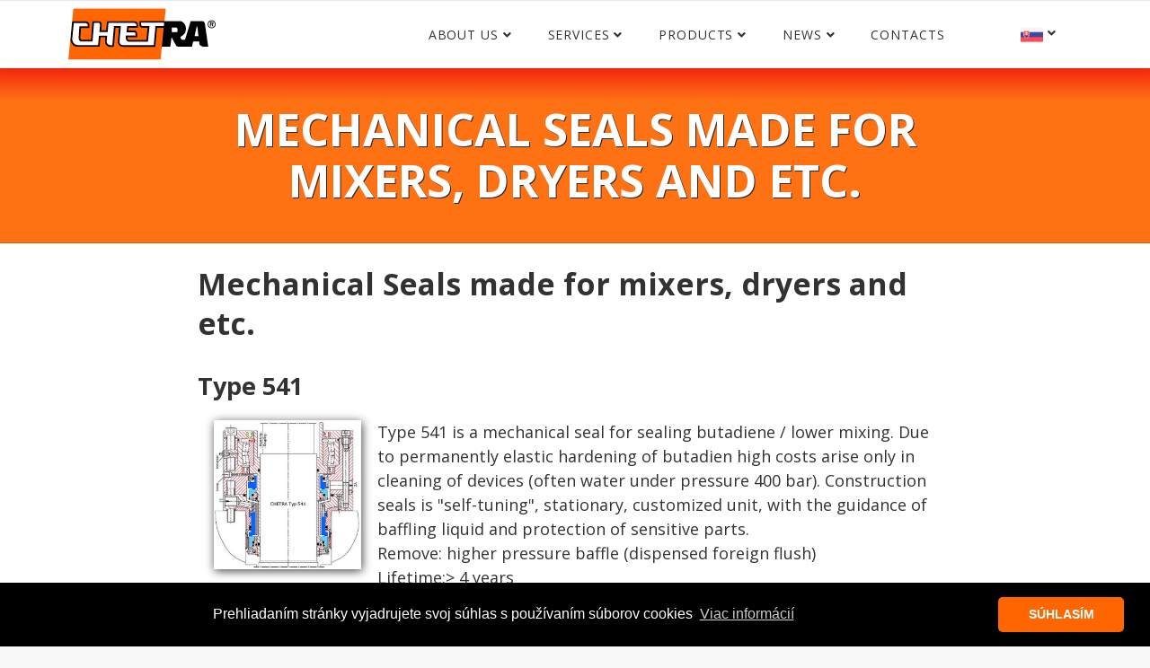

--- FILE ---
content_type: text/html
request_url: https://chetra.sk/en_mechanicke_upchavky_na_mieru_pre_miesadla.php
body_size: 16725
content:
<!doctype html>
<html>
	<head>
		<META NAME="Description" CONTENT="CHETRA SK - we offer Mechanical seals CHETRA tailored for mixers, dryers and etc.">
		<META NAME="Keywords" CONTENT="CHETRA, CHETRA SK s.r.o, mechanical seal, mechanical seals, packing, packings, products, tailored for mixers, dryers and etc.">
    	<META NAME="Robots" CONTENT="INDEX,FOLLOW">
	  	<META NAME="Language" CONTENT="English">
		<meta charset="utf-8">
		<meta name="viewport" content="width=device-width, initial-scale=1">
		
		<link rel="stylesheet" href="css/normalize.css">
<link rel="stylesheet" href="css/fontawesome-all.css">
<link rel="stylesheet" href="css/animate.css">
<link rel="stylesheet" href="lightbox/css/lightbox.css">
<link rel="stylesheet" href="css/style.css">
<link rel="stylesheet" type="text/css" href="https://cdn.jsdelivr.net/npm/cookieconsent@3/build/cookieconsent.min.css" />
    	<title>
    		CHETRA SK | Mechanical seals CHETRA tailored for mixers, dryers and etc.
    	</title>
    </head>
	<body>
		
		
<script src="https://cdn.jsdelivr.net/npm/cookieconsent@3/build/cookieconsent.min.js" data-cfasync="false"></script>
<script>
window.cookieconsent.initialise({
  "palette": {
    "popup": {
      "background": "#000000",
      "text": "#ffffff"
    },
    "button": {
      "background": "#ff6601",
      "text": "#ffffff"
    }
  },
  "theme": "classic",
  "content": {
    "message": "Prehliadaním stránky vyjadrujete svoj súhlas s používaním súborov cookies",
    "dismiss": "SÚHLASÍM",
    "link": "Viac informácií",
    "href": "pouzivanie_cookies.php"
  }
});
</script>
<script>
  (function(i,s,o,g,r,a,m){i['GoogleAnalyticsObject']=r;i[r]=i[r]||function(){
  (i[r].q=i[r].q||[]).push(arguments)},i[r].l=1*new Date();a=s.createElement(o),
  m=s.getElementsByTagName(o)[0];a.async=1;a.src=g;m.parentNode.insertBefore(a,m)
  })(window,document,'script','//www.google-analytics.com/analytics.js','ga');

  ga('create', 'UA-74217653-1', 'auto');
  ga('send', 'pageview');

</script>



<!-- Automaticke vypisovanie HREF pre SVK a EN verziu stránky -->



<header class="tophead">
	<div class="menu">
		<div class="container">
			<div class="logo">
				<a href="en_index.php"><h1>CHETRA SK</h1></a>
			</div>

			<div class="menu-normal">
				<nav>
					<ul>
						<li class="arrow-down"><a href="en_o_nas.php">About us</a>
						<ul>
							<li><a href="en_profil.php">Profile</a></li>
							<li><a href="en_historia.php">History</a></li>
							<li><a href="en_certifikaty.php">Certificates</a></li>
			                <li><a href="en_poistenie.php">Insurance</a></li>
					  </ul>

					</li>
					<li class="arrow-down"><a href="en_sluzby.php">Services</a>
						<ul>
							<li><a href="en_vyroba.php">Producing of metal products</a></li>
							<li><a href="en_servis_upchavok.php">Service of mechanical seals</a></li>
							<li><a href="en_oprava_cerpadiel.php">Pump repairs</a></li>
							<li><a href="en_ustavovanie_suosovosti.php">Focusing misalignment</a></li>
					        <li><a href="en_zvaracske_prace.php">Welding and locksmith works</a></li>
					        <li><a href="en_hydraulika.php">Hydraulic units</a></li>
					        <li><a href="en_diagnostika_filtracia_olejov.php">Analysis and filtration of oils</a></li>
			                <li class="arrow-right"><a href="en_ziarove-nastreky.php">Hot thermal coatings </a>
			                	<ul>
				                    <li><a href="en_nanoHVOF.php">HVOF</a></li>
				                    <li><a href="en_plazmove-nastreky.php">Plasma coatings</a></li>
				                </ul>
			                    </li>
			                <li><a href="en_vodny-luc.php">Water jet cutting</a>
			                <li><a href="en_obrabanie-kovov.php">Metalworking</a>
						</ul>
					</li>
					<li class="arrow-down"><a href="en_produkty.php">Products</a>
								<ul>
							        <li class="arrow-right"><a href="en_mechanicke_upchavky.php">Mechanical seals</a>
							        	<ul>
											<li><a href="en_mechanicke_upchavky_din_en_12756.php">DIN EN 12756</a></li>
											<li><a href="en_mechanicke_upchavky_( DIN, ISO, ANSI ).php">DIN, ISO, ANSI</a></li>
											<li><a href="en_mechanicke_upchavky_STANDARD-CARTRIDGE.php">STANDARD-CARTRIDGE</a></li>
											<li><a href="en_mechanicke_upchavky_API_610682.php">API 610/682</a></li>
											<li><a href="en_mechanicke_upchavky_DIN_28136_28138.php">DIN 28136/28138</a></li>
											<li><a href="en_mechanicke_upchavky_chemicke.php">For chemical pumps</a></li>
											<li><a href="en_mechanicke_upchavky_na_mieru_pre_cerpadla.php">For pumps to rate</a></li>
											<li><a href="en_mechanicke_upchavky_na_mieru_pre_miesadla.php">For mixers, dyers</a></li>
											<li><a href="en_mechanicke_upchavky_delene.php">Split MU</a></li>
										</ul>
							        </li>
									<li><a href="en_pletene_tesnenie.php">Knitted gland packing</a></li>
									<li><a href="en_grafitove_vyrobky.php">Graphite Products</a></li>
							        <li class="arrow-right"><a href="en_ptfe_vyrobky.php">PTFE Products</a>
							        	<ul>
											<li><a href="en_chetratex.php">CHETRATEX</a></li>
											<li><a href="en_chetralon.php">CHETRALON</a></li>
											<li><a href="en_hi_density.php">Hi-Density</a></li>
											
											<li><a href="en_chetra_mpg.php">CHETRA MPG</a></li>
											<li><a href="en_chetraloc_110.php">CHETRALOC 110</a></li>
											<li><a href="en_chetraloc_114.php">CHETRALOC 114</a></li>
										</ul>
							        </li>
							        <li><a href="en_prostriedky_pre_udrzbu.php">Maintenance facility</a></li>
								</ul>
					</li>
					<li class="arrow-down"><a href="en_aktuality.php">News</a>
						<ul>
			                <li class="arrow-right"><a href="#">EU Projects</a>
			 			         <ul>
			            			<li><a href="#">2014 - 2020</a>
			                	 		
			                		</li>
			            			<li><a href="#">2007 - 2013</a>
						                
						            </li>
			          			</ul>
							</li>
							<li><a href="en_verejne_obstaravanie.php">Public procurement</a></li>
							<li><a href="en_vyzva_na_predkladanie_ponuk.php">Call for tenders</a></li>
						</ul>

					</li>
					<li><a href="en_kontakt.php">Contacts</a></li>
					
					<li class="arrow-down svk"><a href="mechanicke_upchavky_na_mieru_pre_miesadla.php"><img src="img/svk_flag.png" alt=""></a>
						<ul class="lang">
							<li class="en"><a href="en_mechanicke_upchavky_na_mieru_pre_miesadla.php"><img src="img/uk-flag.png" alt=""></a></li>
						</ul>
				    </li>
					
					</ul>
				</nav>
			</div>





			<div class="menu-small">
				
				<a href="">MENU</a>
			</div>
		</div>
	</div>

<div class="nav-small">

	<ul>
		<li class="arrow-down-menu-small"><a href="#">Language</a>
		    <ul>
		    	<li><a href="mechanicke_upchavky_na_mieru_pre_miesadla.php">Slovak</a></li>
				<li><a href="en_mechanicke_upchavky_na_mieru_pre_miesadla.php">English</a></li>
			</ul>
		</li>
		<li class="arrow-down-menu-small"><a href="#">About us</a>
		    <ul>
		    	<li><a href="en_o_nas.php">About us</a>
				<li><a href="en_profil.php">Profile</a></li>
				<li><a href="en_historia.php">History</a></li>
				<li><a href="en_certifikaty.php">Certificates</a></li>
	            <li><a href="en_poistenie.php">Insurance</a></li>
			</ul>
		</li>
		<li class="arrow-down-menu-small"><a href="#">Services</a>
			<ul>
				<li><a href="en_sluzby.php">Services</a>
				<li><a href="en_vyroba.php">Producing of metal products</a></li>	
				<li><a href="en_servis_upchavok.php">Service of mechanical seals</a></li>
				<li><a href="en_oprava_cerpadiel.php">Pump repairs</a></li>
				<li><a href="en_ustavovanie_suosovosti.php">Focusing misalignment</a></li>
		        <li><a href="en_zvaracske_prace.php">Welding and locksmith works</a></li>
		        <li><a href="en_hydraulika.php">Hydraulic units</a></li>
		        <li><a href="en_diagnostika_filtracia_olejov.php">Analysis and filtration of oils</a></li>
                <li class="arrow-down-menu-small"><a href="en_ziarove-nastreky.php">Hot thermal coatings </a>
                	<ul>
	                    <li><a href="en_nanoHVOF.php">HVOF</a></li>
	                    <li><a href="en_plazmove-nastreky.php">Plasma coatings</a></li>
	                </ul>
                </li>
                <li><a href="en_vodny-luc.php">Water jet cutting</a>
                <li><a href="en_obrabanie-kovov.php">Metalworking</a>
			</ul>
		</li>
		<li class="arrow-down-menu-small"><a href="#">Products</a>
			<ul>
				<li><a href="en_produkty.php">Products</a>
				<li class="arrow-down-menu-small"><a href="en_mechanicke_upchavky.php">Mechanical seals</a>
				   	<ul>
						<li><a href="en_mechanicke_upchavky_din_en_12756.php">DIN EN 12756</a></li>
						<li><a href="en_mechanicke_upchavky_( DIN, ISO, ANSI ).php">DIN, ISO, ANSI</a></li>
						<li><a href="en_mechanicke_upchavky_STANDARD-CARTRIDGE.php">STANDARD-CARTRIDGE</a></li>
						<li><a href="en_mechanicke_upchavky_API_610682.php">API 610/682</a></li>
						<li><a href="en_mechanicke_upchavky_DIN_28136_28138.php">DIN 28136/28138</a></li>
						<li><a href="en_mechanicke_upchavky_chemicke.php">For chemical pumps</a></li>
						<li><a href="en_mechanicke_upchavky_na_mieru_pre_cerpadla.php">For pumps to rate</a></li>
						<li><a href="en_mechanicke_upchavky_na_mieru_pre_miesadla.php">For mixers, dyers</a></li>
						<li><a href="en_mechanicke_upchavky_delene.php">Split MU</a></li>
					</ul>
				 </li>
				<li><a href="en_pletene_tesnenie.php">Knitted gland packing</a></li>
				<li><a href="en_grafitove_vyrobky.php">Graphite Products</a></li>
				<li class="arrow-down-menu-small"><a href="en_ptfe_vyrobky.php">PTFE Products</a>
				   	<ul>
						<li><a href="en_chetratex.php">CHETRATEX</a></li>
						<li><a href="en_chetralon.php">CHETRALON</a></li>
						<li><a href="en_hi_density.php">Hi-Density</a></li>
						
						<li><a href="en_chetra_mpg.php">CHETRA MPG</a></li>
						<li><a href="en_chetraloc_110.php">CHETRALOC 110</a></li>
						<li><a href="en_chetraloc_114.php">CHETRALOC 114</a></li>
					</ul>
				</li>
				<li><a href="en_prostriedky_pre_udrzbu.php">Maintenance facility</a></li>
			</ul>
		</li>
		<li class="arrow-down-menu-small"><a href="">News</a>
			<ul>
			   	<li><a href="en_aktuality.php">News</a>
                <li class="arrow-down-menu-small"><a href="#">EU Projects</a>
                	<ul>
			        	<li><a href="#">2014 - 2020</a></li>
			            <li><a href="#">2007 - 2013</a></li>
			        </ul>
				</li>
				<li><a href="en_verejne_obstaravanie.php">Public procurement</a></li>
				<li><a href="en_vyzva_na_predkladanie_ponuk.php">Call for tenders</a></li>
			</ul>
		</li>
		<li><a href="en_kontakt.php">Contacts</a></li>
	</ul>
</div>
</header>


		
		<main class="mechanicke_upchavky_din_en_12756">
      		<article class="article-main-1">
          		<header>
            		<div class="container">
    			    	<h1>Mechanical Seals made for mixers, dryers and etc.</h1>
             		</div>
             	</header>
				<main>
					<div class="container">
						<h2>Mechanical Seals made for mixers, dryers and etc.</h2>
						
						<div class="mu_box">
							<h3>Type 541</h3>
							<div class="mu_box_1">
								<div class="article_box3">
									<div class="gallery center">  		           
							            <a href="lightbox/images/mech_upch/typ541.jpg" rel="lightbox[STANDARD-CARTRIDGE pre čerpadla]" title="">
							            <img src="lightbox/images/mech_upch/typ541.jpg"  alt="STANDARD-CARTRIDGE pre čerpadla" /></a>
									</div>

								</div>

								<div class="article_box4">
									<p>	Type 541 is a mechanical seal for sealing butadiene / lower mixing. Due to permanently elastic hardening of butadien high costs arise only in cleaning of devices (often water under pressure 400 bar). Construction seals is "self-tuning", stationary, customized unit, with the guidance of baffling liquid and protection of sensitive parts. 
									<br>
									Remove: higher pressure baffle (dispensed foreign flush) 
									<br>
									Lifetime:> 4 years</p>
								</div>
							</div>
							
							
							<div class="mu_box_2">
								<div class="article_box1">
									<h4>Features:</h4>
									<ul>          
										<li>double</li>
										<li>pre-assembled Cartridge</li>
										<li>double pressured lightweight</li>
										<li>both directions of rotation</li>
										<li>more springs (protected)more springs (protected)</li>
										<li>sbabille construction</li>
										<li>incl. Integrated bearing</li>
									</ul>          


								</div>

								<div class="article_box2">
									<h4>Limit data:</h4>
									<table>
										<tr>
											<td>Dw:</td>
											<td>40 - 200 mm</td>
										</tr>
										
										<tr>
											<td>P<sub>max:</sub></td>
											<td>20 bar</td>
										</tr>
										<tr>
											<td>t:</td>
											<td>+220°C</td>
										</tr>
										<tr>
											<td>v<sub>max:</sub></td>
											<td>10 m/s</td>
										</tr>
									</table >
								</div>
							</div>

							<hr>
						</div>

						<div class="mu_box">
							<h3>Type 577G</h3>
							<div class="mu_box_1">
								<div class="article_box3">
									<div class="gallery center">  		           
							            <a href="lightbox/images/mech_upch/typ577_f.jpg" rel="lightbox[STANDARD-CARTRIDGE pre čerpadla]" title="">
							            <img src="lightbox/images/mech_upch/typ577_f.jpg"  alt="STANDARD-CARTRIDGE pre čerpadla" /></a>
									</div>

								</div>

								<div class="article_box4">
									<p>	Type 577G is a mechanical seal for pharmaceutical / dryer - vacuum suction filter. Sealing medium is usually a drug that remove excess iron from the body. To seal are placed following requirements: CIP option, sterile design, material and "no iron" = Hastelloy C, mounted bellows balancing axial movement. Mechanical seal is a complete unit - double mechanical seal with integrated bearing, cartridge casing, flange, lifting bellows and also adapted to the unit.</p>
									
								</div>
							</div>
							
							
							<div class="mu_box_2">
								<div class="article_box1">
									<h4>Features:</h4>
									<ul>          
										<li>double</li>
										<li>pre-assembled Cartridge</li>
										<li>gas lubrication</li>
										<li>both directions of rotation</li>
										<li>more springs (protected)</li>
										<li>sbabille construction</li>
										<li>incl. Integrated bearing</li>
									</ul>          


								</div>

								<div class="article_box2">
									<h4>Limit data:</h4>
									<table>
										<tr>
											<td>Dw:</td>
											<td>80 mm and others</td>
										</tr>
										
										<tr>
											<td>P<sub>max:</sub></td>
											<td>vacuum - 3 bary</td>
										</tr>
										<tr>
											<td>t:</td>
											<td>+280</td>
										</tr>
										<tr>
											<td>n:</td>
											<td>20 - 30 min <sup>-1</sup></td>
										</tr>
									</table >
								</div>
							</div>

							<hr>
						</div>


						<div class="mu_box">
							
							<div class="mu_box_2">
								<p>For more demanding requirements of sealing media such as aniline, latex, PVC, special bead mill, evaporator, Freeing, B?tten-mixer, homogenizer and others - we have prepared ready-tested solutions "CHETRA" mechanical seals. </p>
							</div>

							<hr>
						</div>

						
					</div>
					
				</main>
			</article>  
		</main>


		<footer class="footer">
	<div class="container">
		<ul class="menu-foot">
			<li><a href="en_index.php">Home</a></li>
			<li><a href="en_o_nas.php">About us</a></li>
			<li><a href="en_sluzby.php">Services</a></li>
			<li><a href="en_produkty.php">Products</a></li>
			<li><a href="en_aktuality.php">News</a></li>
			<li><a href="en_kontakt.php">Contacts</a></li>
		</ul>
		<p>Copyright © 2020. CHETRA SK s.r.o. All rights reserved</p>
	</div>
</footer>
		<script src="js/jquery-3.3.1.min.js"></script>
<script src="js/slider.js"></script>
<script src="lightbox/js/lightbox.js"></script>
<script src="js/script.js"></script>	</body>
</html>

--- FILE ---
content_type: text/css
request_url: https://chetra.sk/css/style.css
body_size: 6601
content:
@import url("https://fonts.googleapis.com/css?family=Open+Sans:400,700|Roboto:400,700");.skuskaaaa{padding:0 15px}@media (min-width: 480px){.skuskaaaa{padding:0 20px}}@media (min-width: 800px){.skuskaaaa{margin-left:auto;margin-right:auto;max-width:1100px}}@media (max-width: 1400px){.skuskaaaa{margin-bottom:20px;margin-top:20px}}html{-webkit-box-sizing:border-box;-moz-box-sizing:border-box;box-sizing:border-box}*,*:before,*:after{box-sizing:inherit}::-moz-selection{background-color:#fcbd24;color:#fff}::-o-selection{background-color:#fcbd24;color:#fff}::selection{background-color:#fcbd24;color:#fff}img{max-width:100%}body{background:#f8f8f8;text-align:center;margin:0;font-size:100%;font-family:"Open Sans",sans-serif;font-weight:normal;font--webkit-font-smoothing:antialiased}a{color:#323232;text-decoration:none;transition:.2s all ease-in-out}.container{max-width:73.125em;margin:0 auto;padding:0 1.25em}.menu .container:before,.menu .container:after{content:" ";display:table}.menu .container:after{clear:both}.news-mu .container:before,.news-strediska .container:before,.news-mu .container:after,.news-strediska .container:after{content:" ";display:table}.news-mu .container:after,.news-strediska .container:after{clear:both}.center{text-align:center}.left{text-align:left}h1,h2,h3,p{color:#323232}h1{font-size:4.6875em;text-transform:uppercase;margin:0}h2{font-size:1.5em;line-height:1.33333em;font-weight:normal}h3{font-size:1.5em}.small{font-size:.75em;line-height:1.5em;margin:0}.content{padding-top:5em;padding-bottom:5em}.btn-hvof,.btn-news-mu,.btn-luc,.btn-news-strediska,.btn-armatury,.btn-download{font-size:1.0625em;font-family:"Open Sans",sans-serif;font-weight:bold;color:#fff;border:none;cursor:pointer;text-transform:uppercase;display:inline-block;margin:1.875em 0 0 0;padding:1.25em 1.5em;border-radius:.375em}.btn-hvof{background-color:#ff5a1d;text-shadow:1px 1px 0 #000}.btn-hvof:hover,.btn-hvof:focus{background-color:#ff5a1d;background-color:rgba(255,90,29,0.85)}.btn-news-mu{background-color:#ff6601;text-shadow:1px 1px 0 #000}.btn-news-mu:hover,.btn-news-mu:focus{background-color:#ff6601;background-color:rgba(255,102,1,0.85)}.btn-luc{background-color:#d9170c;text-shadow:1px 1px 0 #000}.btn-luc:hover,.btn-luc:focus{background-color:#d9170c;background-color:rgba(217,23,12,0.85)}.btn-news-strediska{background-color:#ff6601;text-shadow:1px 1px 0 #000}.btn-news-strediska:hover,.btn-news-strediska:focus{background-color:#ff6601;background-color:rgba(255,102,1,0.85)}.btn-armatury{background-color:#0f52ba;text-shadow:1px 1px 0 #000}.btn-armatury:hover,.btn-armatury:focus{background-color:#0F52BA;background-color:rgba(15,82,186,0.85)}.btn-download{background-color:#ff7012;text-shadow:1px 1px 0 #000}.btn-download:hover,.btn-download:focus{background-color:#ff7012;background-color:rgba(255,112,18,0.85)}.btn-small{font-size:.75em;padding:.83333em 2.08333em}.btn-medium{font-size:.875em;padding:.85714em 1.92857em}.btn-large{font-size:1em;padding:.9375em 1.875em}.btn-extra-large{font-size:1.25em;padding:1em 1.75em}.tophead{position:fixed;top:0;left:0;width:100%;box-shadow:0 .1875em .625em -.125em rgba(50,50,50,0.1);border-bottom:.0625em solid rgba(50,50,50,0.1);z-index:999}.menu{background:#fff;margin:0}.menu:before,.menu:after{content:" ";display:table}.menu:after{clear:both}.logo{background:url("../img/chetra_logo.png") 0 0 no-repeat;width:176px;height:72px;text-indent:-99999px;float:left;margin-top:0px}nav{width:48.25em;margin:0;margin-left:.71429em;background:#fff;float:right}nav *,nav *:before,nav *:after{padding:0;margin:0}nav ul{list-style:none;position:relative;margin-right:0px;display:inline-block;margin-bottom:-7px}nav ul li{margin-bottom:-.1875em;float:left;-webkit-transition:all .2s ease-in-out;-moz-transition:all .2s ease-in-out;transition:all .2s ease-in-out}nav ul li:hover{color:#ff6601}nav ul li:hover>ul{display:block}nav ul li:last-child{margin-left:2.5em}nav ul li a{display:block;padding:2.14286em 1.42857em;color:#323232;font-size:.875em;letter-spacing:.0625em;text-decoration:none;text-transform:uppercase;white-space:nowrap;text-align:left}nav ul li a:hover{color:#ff6601}nav ul ul{display:none;background:#fff;position:absolute;top:100%;box-shadow:-.1875em .1875em .625em -.125em rgba(50,50,50,0.1);border:.0625em solid rgba(50,50,50,0.1)}nav ul ul li{float:none;position:relative}nav ul ul li:hover{background:rgba(50,50,50,0.1)}nav ul ul li:last-child{margin-left:0}nav ul ul li a{padding:1.07143em 2.14286em;border-bottom:.0625em solid rgba(50,50,50,0.05)}nav ul ul ul{position:absolute;left:100%;top:0}.selected a{color:#ff6601}.eu{padding:0}.eu a{padding:2em .35714em}.lang{background:none;border:0;box-shadow:none}.svk a{padding-top:1.78571em;padding-bottom:2.21429em;padding-right:.35714em;padding-left:1.78571em}.svk img{width:25px;height:auto;vertical-align:middle}.en{position:relative;top:-30px;right:-24px}.en a{padding:0 0}.en img{width:25px;height:auto;vertical-align:middle}.arrow-down{position:relative}.arrow-down>a::after{margin:0;padding:0;margin-left:.35714em;font-family:"Font Awesome 5 Free";font-weight:900;content:"\f107";font-size:100%}.arrow-right>a::after{margin:0;padding:0;font-family:"Font Awesome 5 Free";font-weight:900;content:"\f105";font-size:100%;position:absolute;right:.71429em}.menu-small{display:none;background:#fff;position:relative;float:right}.menu-small a{color:#323232;display:block;text-align:center;line-height:2.3;background:#fff;width:6.25em;padding:.4375em 1.25em;font-weight:bold;margin-right:-1.25em}.menu-small a::before{position:relative;top:.1125em;right:.1875em;margin:0;padding:0;font-family:"Font Awesome 5 Free";content:"\f0c9";font-size:130%}.menu-small a:hover,.menu-small a:focus{background:#d9d9d9}.nav-small{display:none;width:100%;background-color:#fff;text-align:left}.nav-small ul{padding:0;margin:0;list-style:none}.nav-small li{display:block;list-style:none;margin:0}.nav-small li a{display:block;color:#323232;background:#d9d9d9;padding:.7em;border-bottom:1px solid #fff}.nav-small li a:hover{color:#ff6601;background:100%}.nav-small ul ul li a{background:#e6e6e6;padding-left:2em}.nav-small ul ul ul li a{background:#f2f2f2;padding-left:3em}.arrow-down-menu-small{position:relative}.arrow-down-menu-small>a::after{margin:0;padding:0;position:absolute;right:.71429em;font-family:"Font Awesome 5 Free";font-weight:900;content:"\f107";font-size:100%}@media (max-width: 1024px){nav ul li:last-child{margin-left:2.5em}nav{width:42.5em;font-size:98%}nav ul li a{padding:2.14286em .85714em}}@media (max-width: 920px){nav{width:40.625em}nav ul li:last-child{margin-left:.3125em}}@media (max-width: 890px){nav{width:38.625em;font-size:90%}nav ul li:last-child{margin-left:.625em}nav ul li a{padding:2.28571em .57143em}}@media (max-width: 800px){.menu-normal{display:none}.menu-small{display:inline-block}.nav-small{display:block}.tophead{position:relative}.logo{background:url("../img/chetra_logo.png") 0 0 no-repeat;background-size:147px 60px;width:147px;height:60px;text-indent:-99999px;float:left;margin-top:0px}}.slider{background:#fff;margin-top:4.6875em;padding:3.125em 0}.cover,.fadecovers{-webkit-box-sizing:content-box;-moz-box-sizing:content-box;box-sizing:content-box;width:900px;height:360px}.fadecovers{position:relative;padding:10px;border-radius:6px;left:50%;margin-left:-450px}.cover{position:absolute;top:10px;left:10px}.arrow{background-position:center center;background-repeat:no-repeat;background-color:#e3e3e3;border-radius:50%;padding:3px;width:40px;height:40px;position:absolute;top:172px;z-index:2;text-indent:-9999em;opacity:.3}.arrow:hover,.next:hover,.prev:hover{opacity:1}.prev{background-image:url("../img/slider/prev.png");left:10px;opacity:.3}.next{background-image:url("../img/slider/next.png");right:10px;opacity:.3}@media (max-width: 1170px){.fadecovers{margin-left:-460px}}@media (max-width: 1024px){.slider{margin-top:4.1875em}}@media (max-width: 800px){.slider{display:none}}.footer{color:#e5e5e5;padding:1.875em 0 .625em 0;text-align:center}.footer:before,.footer:after{content:" ";display:table}.footer:after{clear:both}.footer p{font-size:.75em;color:#989898}.menu-foot{color:#e5e5e5;list-style:none;padding-left:0}.menu-foot li{display:inline-block}.menu-foot li::before{content:" | "}.menu-foot li:first-child::before{content:""}.menu-foot a{color:#e5e5e5;padding:1.25em .3125em}.menu-foot a:hover,.menu-foot a:focus{color:#b2b2b2}@media (max-width: 550px){.footer{font-size:90%}}@media (max-width: 480px){.footer{font-size:85%}}@media (max-width: 430px){.footer{font-size:75%}}@media (max-width: 380px){.footer{font-size:68%}}@media (max-width: 355px){.footer{font-size:60%}}.article-main-1{margin-top:4.6875em;background:#fff}.article-main-1 header{margin:0;background:#ff7012;padding:2.5em;text-align:center;border-top:.0625em solid #de5800;border-bottom:.0625em solid #de5800;background:#f16f5b;background:-moz-linear-gradient(top, #f16f5b 0%, #f6290e 0%, #ff7214 19%, #ff7214 100%);background:-webkit-gradient(left top, left bottom, color-stop(0%, #f16f5b), color-stop(0%, #f6290e), color-stop(19%, #ff7214), color-stop(100%, #ff7214));background:-webkit-linear-gradient(top, #f16f5b 0%, #f6290e 0%, #ff7214 19%, #ff7214 100%);background:-o-linear-gradient(top, #f16f5b 0%, #f6290e 0%, #ff7214 19%, #ff7214 100%);background:-ms-linear-gradient(top, #f16f5b 0%, #f6290e 0%, #ff7214 19%, #ff7214 100%)}.article-main-1 header .container{max-width:60em;margin:0 auto;padding:0 1.66667em}.article-main-1 header h1{color:#fff;display:inline-block;font-size:3.125em;text-shadow:1px 1px 0 #262626}.article-main-1 main{margin:0;padding-top:1.25em;padding-bottom:1.875em;padding-right:0;padding-left:0;font-size:1.125em;line-height:1.5;text-align:left}.article-main-1 main .container{max-width:50em;margin:0 auto;padding:0 1.66667em}.article-main-1 img{box-shadow:1px 2px 10px 0px #444444}.article-main-1 ul{margin:0;padding-bottom:.625em;list-style:square;font-weight:normal}.article-main-1 ul .gallery{padding:.625em 0}.article-main-1 ul .gallery img{max-width:100%;margin:3px 1px}.article-main-1 h2{margin:0;font-size:1.875em;font-weight:bold;padding-bottom:.33333em}.article-main-1 h3{font-size:1.5em;font-weight:bold;margin:0;padding-top:.625em}.article-main-1 h4{font-size:1.25em;font-weight:bold;margin:0;padding-bottom:.75em}.article-main-1 h5{font-size:1.125em;font-weight:bold;margin:0;padding-bottom:.83333em}.article-main-1 p{margin:0;padding-bottom:.625em}.article-main-1 .center{text-align:center}.article-main-1 .btn-download{margin:0;font-size:inherit;margin-bottom:1.25em}.article-main-1 .gallery{max-width:100%}.article-main-1 .gallery img{max-width:100%}.article-main-1 .gallery img:hover,.article-main-1 .gallery img:focus{-webkit-transform:scale(1.07);-ms-transform:scale(1.07);transform:scale(1.07);-webkit-transition:all .5s ease;transition:all .5s ease}.article-main-1 .bs{box-shadow:none}.table_his{margin-top:-.625em;margin-bottom:.625em}.table_his td{vertical-align:middle;background:-o-linear-gradient(bottom, #e5e5e5 5%, #fff 100%);background:-webkit-gradient(linear, left top, left bottom, color-stop(0.05, #e5e5e5), color-stop(1, #fff));background:-moz-linear-gradient(center top, #e5e5e5 5%, #fff 100%);filter:progid:DXImageTransform.Microsoft.gradient(startColorstr="#e5e5e5", endColorstr="#ffffff");background:-o-linear-gradient(top, #e5e5e5, ffffff);background-color:#e5e5e5;text-align:left;padding:12px;font-weight:normal}.table_his img{margin:.625em 30%}.article_box1{max-width:50%;float:left;text-align:left}.article_box2{max-width:50%;float:right}.article_box3{max-width:20%;float:left}.article_box4{max-width:80%;float:right}.article_box5{max-width:60%;float:left;text-align:left}.article_box6{max-width:40%;float:right}.mu_box{max-width:100%}.eu_box h3{padding:1em 0 1em 0;text-align:left}@media (max-width: 800px){.article-main-1{margin-top:0}}@media (max-width: 600px){.article-main-1 h2{font-size:1.5em}.article-main-1 header{padding:1.25em}.article-main-1 header h1{font-size:2.1875em}}.section-content{margin-top:4.1875em;font-size:1.125em;line-height:1.5;text-align:left}.section-content section:nth-child(2),.section-content section:nth-child(4),.section-content section:nth-child(6),.section-content section:last-child{background:#fff}.section-content section:nth-child(3),.section-content section:nth-child(5),.section-content section:nth-child(7){background:#eee}.section-content header{padding-bottom:1.25em}.section-content h1{color:#fff;display:inline-block;font-size:3.125em;text-shadow:1px 1px 0 #262626}.section-content img{box-shadow:1px 2px 10px 0px #444444}.section-content img:hover,.section-content img:focus{-webkit-transform:scale(1.07);-ms-transform:scale(1.07);transform:scale(1.07);-webkit-transition:all .5s ease;transition:all .5s ease}.section-content h2{margin:0;font-size:1.875em;font-weight:bold}.section-content h3{font-size:1.5em;font-weight:bold;margin:0}.section-content p{margin:0;padding-bottom:.625em}.section-header{margin:0;background:#ff7012;padding:2.5em;text-align:center;border-top:.0625em solid #de5800;border-bottom:.0625em solid #de5800;background:#f16f5b;background:-moz-linear-gradient(top, #f16f5b 0%, #f6290e 0%, #ff7214 19%, #ff7214 100%);background:-webkit-gradient(left top, left bottom, color-stop(0%, #f16f5b), color-stop(0%, #f6290e), color-stop(19%, #ff7214), color-stop(100%, #ff7214));background:-webkit-linear-gradient(top, #f16f5b 0%, #f6290e 0%, #ff7214 19%, #ff7214 100%);background:-o-linear-gradient(top, #f16f5b 0%, #f6290e 0%, #ff7214 19%, #ff7214 100%);background:-ms-linear-gradient(top, #f16f5b 0%, #f6290e 0%, #ff7214 19%, #ff7214 100%)}.box-content-1b{background:#fff;margin:0;padding:1.875em 0;text-align:center}.box-content-1b:before,.box-content-1b:after{content:" ";display:table}.box-content-1b:after{clear:both}.box-content-1b .container{max-width:50em;margin:0 auto}.box-content-1b .box-content-txt-1-2{max-width:49%;background:#ddd;float:left;margin-top:1.875em}.box-content-1b .box-content-txt-1-2:last-child{margin-left:2%}.box-content-1b .box-content-txt-1-2 .img{background:#fff;margin:0;padding:0}.box-content-1b .box-content-txt-1-2 .img img{max-width:100%;height:auto;box-shadow:none;transform:none}.box-content-1b .box-content-txt-1-2 .txt{padding:.625em;text-align:left;min-height:18.75em}.box-content-1b .box-content-txt-1-2 .txt h3{text-align:center;padding-bottom:.625em}.box-content-1b .box-content-txt-1-2 .txt ul{margin:0}.box-content-2b{background:#eee;margin:0;padding:1.875em 0;text-align:center}.box-content-2b .container{max-width:63.125em;margin:0 auto}.box-content-2b .box-content-txt-1-3{max-width:32.3%;min-height:8.75em;margin:1.25em .5%;padding:1.875em 2.5em;background:#fff;font-weight:bold;text-align:center;vertical-align:middle;float:left}.box-content-2b .box-content-txt-1-3 p{margin:0;padding:0}.box-content-2b .box-content-2b-txt{max-width:34.375em;margin:0 auto}.box-content-2b .box-content-2b-txt ul{line-height:2}.box-content-2b img{max-width:24.5%;padding:0;margin:0}.box-content-2b .box-content-txt-1-2{max-width:49.5%;background:#bada55;float:left}.box-content-2b .box-content-txt-1-2:first-child{margin-right:1%}.box-content-3b{background:#fff;margin:0;padding:1.875em 0;text-align:center}.box-content-3b .container{max-width:64.375em;margin:0 auto}.box-content-3b .container:before,.box-content-3b .container:after{content:" ";display:table}.box-content-3b .container:after{clear:both}.box-content-3b .box1{max-width:40%;float:left;text-align:left;padding:.625em}.box-content-3b .box2{max-width:60%;float:right;text-align:left;padding:.625em}.box-content-3b .box3{max-width:50%;float:left;text-align:left;padding:1.25em}.box-content-3b .box3 img{max-width:100%;padding:0;margin:0}.box-content-3b .box4{max-width:50%;float:left;text-align:left;padding:1.25em}.box-content-3b .box-content-2b-txt{max-width:34.375em;margin:0 auto}.box-content-3b .box-content-2b-txt ul{line-height:2}.box-content-3b img{max-width:49.5%;padding:0;margin:0}.box-content-3b .gallery:last-child img{max-width:32.7%;padding:0;margin:0}.references{margin:0;padding:1.875em 0;text-align:center;background:#eee;text-align:center}.references ul{list-style:none;padding:0;margin:0}.references2{background:#fff;margin:0;padding:1.875em 0;text-align:center;width:100%}.references2 img{max-width:25%;padding:0 1.25em;box-shadow:none}.zvar-nav ul,.pr-nav ul{list-style:none;padding-bottom:10px;margin:0}.zvar-nav li,.pr-nav li{display:inline-block;margin-top:1.5625em}.zvar-nav a,.pr-nav a{padding:.9375em 1.5625em;border-radius:.375em;margin:0}.zvar-nav a:hover,.pr-nav a:hover,.zvar-nav a:focus,.pr-nav a:focus{background:#ff6601;color:#fff}.zvar-nav .selected a,.pr-nav .selected a{background:#ff6601;color:#fff}.bg-white{background:#fff}.bg-grey{background:#eee}@media (max-width: 800px){.section-content{margin-top:0}.section-content h2{font-size:1.5em}.section-header{padding:1.25em}.section-header h1{font-size:2.1875em}}@media (max-width: 480px){.box-content-1b,.box-content-2b,.box-content-3b,.references,.references2{padding:.9375em 0}}.tophead{background:#fff;border-top:.0625em solid #e6e6e6}.slider{background:#fff;border-top:.0625em solid #e6e6e6}.hvof{background:#f8f8f8;border-top:.0625em solid #dfdfdf}.news-mu,.news-strediska{background:#1f1f1f;border-top:.0625em solid #060606}.luc{background:#fff;border-top:.0625em solid #e6e6e6}.news-strediska{background:#1f1f1f;border-top:.0625em solid #060606}.armatury{background:#f0f0f0;border-top:.0625em solid #d7d7d7}.footer{background:#1f1f1f;border-top:.0625em solid #060606}.hvof .bcolor{color:#ff5a1d;text-shadow:-.012em .012em 0 #d03800}.hvof h2{text-shadow:-.012em .012em 0 #0c0c0c}.news-mu .bcolor,.news-strediska .bcolor{color:#ff6601;text-shadow:-.012em .012em 0 #b44700}.news-mu h2,.news-strediska h2{text-shadow:-.012em .012em 0 #0c0c0c}.luc .bcolor{color:#d9170c;text-shadow:-.012em .012em 0 #910f08}.luc h2{text-shadow:-.012em .012em 0 #0c0c0c}.news-strediska .bcolor{color:#ff6601;text-shadow:-.012em .012em 0 #b44700}.news-strediska h2{text-shadow:-.012em .012em 0 #0c0c0c}.armatury .bcolor{color:#0F52BA;text-shadow:-.012em .012em 0 #093373}.armatury h2{text-shadow:-.012em .012em 0 #0c0c0c}.download .bcolor{color:#ff7012;text-shadow:-.012em .012em 0 #c54e00}.download h2{text-shadow:-.012em .012em 0 #0c0c0c}.hvof,.luc,.armatury{color:#323232;padding:3.125em 0;margin:0 auto;width:100%}.hvof h2,.luc h2,.armatury h2{color:#323232;margin:0 0 1.33333em 0;text-align:center;font-size:2em;font-weight:bold}.hvof h2 span,.luc h2 span,.armatury h2 span{color:#323232}.luc .box1-txt{padding-top:2.5em}.armatury .box1-txt{padding-top:1.25em}.box1{text-align:center}.box1:before,.box1:after{content:" ";display:table}.box1:after{clear:both}.box1 p{font-size:1em;line-height:1.5;padding-bottom:0;margin-bottom:0;margin-top:0}.box1-img{width:50%;margin:0;float:left;padding-top:0;padding-right:1.25em}.box1-txt{width:50%;padding-left:1.25em;text-align:justify;float:right}.box1-txt ul{list-style:square;margin:0;margin-left:3.125em;margin-bottom:.625em}.box1-txt li{font-size:1em;line-height:1.5;padding-bottom:0;margin-bottom:0;margin-top:0}.box1-txt a:hover{color:#ff6601}.news-mu,.news-strediska{color:#777;padding:3.125em 0px;margin:0 auto;width:100%}.news-box,.news-box-2,.news-box-left{width:33.3%;padding:0 1.5625em;text-align:center;float:left}.news-box-2{width:50%}.news-box-2 .news-text{text-align:justify;min-height:13.75em}.news-box-2 .news-text ul{margin-top:0;padding-top:0}.news-box-2 img{border-radius:8%}.news-box-left{width:25%;padding:0 .75em;text-align:center}.news-box img,.news-box-2 img,.news-box-left img{width:100%}.news-mu h3,.news-strediska h3{color:#f1f1f1;padding:.9375em 0;margin-bottom:0}.news-mu h2,.news-strediska h2{color:#cbcbcb;font-size:1.875em;font-weight:bold;margin:0 0 1.33333em 0}.news-box p,.news-box-2 p,.news-box-left p{color:#777;font-size:1em;line-height:1.6;margin:0}.news-text{min-height:9.375em}.news-text ul{margin:0;padding:0;list-style:none}.news-text li{padding:.625em 0 0 0}@media (max-width: 1150px){.box1-txt{padding-left:.8em}.luc .box1-txt{padding-top:1.5em}.armatury .box1-txt{padding-top:0}.box1-img{padding-right:0.8em}.news-box,.news-box-2,.news-box-left{padding:0 .9em}}@media (max-width: 1050px){.luc .box1-txt{padding-top:1.5em}.hvof .box1-txt{padding-top:0}.armatury .box1-txt{padding-top:0}}@media (max-width: 1024px){main .container{font-size:95%;padding:0 .9375em}.box1 p,.box1 li{line-height:1.7}.box1-txt{padding-left:.75em}.box1-img{padding-top:0.25em;padding-right:0.75em}.news-box,.news-box-2,.news-box-left{padding:0 .9em}.news-box-left{padding:0 .5em}.news-box-2 .news-text{min-height:14.2em}}@media (max-width: 890px){main .container{font-size:90%;padding:0 .625em}.box1 p,.box1 li{line-height:1.5}.box1-txt{padding-left:.5em}.box1-img{padding-right:0.5em}.news-box,.news-box-2,.news-box-left{padding:0 .75em}.news-box-left{padding:0 .5em}.news-box-2 .news-text{min-height:17.6em}}@media (max-width: 800px){.hvof .container,.luc .container,.armatury .container{width:100%;padding:0}.hvof .container h2,.luc .container h2,.armatury .container h2{padding:0 .625em}.box1-img{width:100%;padding:0}.box1-txt{width:100%;padding:0 1.25em;margin-top:1.5625em}.hvof,.luc,.armatury,.news-mu,.news-strediska,.news-strediska{padding:1.875em 0}.container{padding:0 1.25em}.hvof h2{font-size:175%}}@media (max-width: 700px){.hvof h2{font-size:200%}.hvof h2 span{display:none}main .container{font-size:85%}.news-text{min-height:11.025em}.news-box-2 .news-text{min-height:21.7em}}@media (max-width: 600px){.news-box-2{width:100%;padding:0}.news-box-2 img{border-radius:0}.news-mu .container,.news-strediska .container{width:100%;padding:0}.news-box-2 .news-text{min-height:0;padding:0 .625em}.btn-news-mu{margin:1.25em 0 3.125em 0}}@media (max-width: 550px){.news-box-left{width:100%;text-align:center;padding-bottom:1.875em}.news-box-left h3{margin-top:0;padding-bottom:0.3em}.news-box-left .news-text{min-height:0}.news-box-left ul{list-style:none}.news-box-left ul ul{padding-left:0}.news-mu,.news-strediska{padding-bottom:0}.news-strediska{padding-bottom:1.875em}}.certifikaty .article-main-1 main .container{max-width:64em;margin:0 auto}@media (max-width: 800px){.table_his img{margin:0.625em 15%}}@media (max-width: 600px){.table_his img{margin:0.625em 0.5%}}@media (max-width: 480px){.table_his img{margin:0.625em 0.5%}}@media (max-width: 1024px){.references2 img{max-width:24%}.box-content-2b .box-content-txt-1-3{padding:1.25em 1.875em;min-height:7.1875em}}@media (max-width: 852px){.box-content-2b .box-content-txt-1-3{padding:.9375em 1.25em}}@media (max-width: 800px){.box-content-2b .box-content-txt-1-3{padding:1.25em 1.875em;min-height:11.25em}.box-content-2b img{max-width:48%}.box-content-3b .box1{max-width:100%;padding-top:0}.box-content-3b .box2{max-width:100%;text-align:center;float:none}}@media (max-width: 480px){.box-content-2b .box-content-txt-1-3{padding:.3125em .625em;margin:.3125em .3125em;max-width:100%;min-width:100%;min-height:0}.box-content-3b .box2 img{max-width:100%}.box-content-3b .gallery:last-child img{max-width:100%}.section-header{padding:1.25em}.section-header .container{padding:0 0}.section-header h1{font-size:1.5em}.references2 img{max-width:45%}}.oprava_cerpadiel .gallery img{max-width:32.5%}.oprava_cerpadiel .references{padding-bottom:0}@media (max-width: 600px){.oprava_cerpadiel .gallery img{max-width:49%}}@media (max-width: 480px){.box-content-1b .box-content-txt-1-2{max-width:100%}.oprava_cerpadiel .gallery img{max-width:100%}}.ustavovanie_suosovosti .article-main-1 main .container{max-width:50em;margin:0 auto;padding:1.66667em 1.11111em 5.55556em 1.11111em}.ustavovanie_suosovosti .article-main-1 main .container:before,.ustavovanie_suosovosti .article-main-1 main .container:after{content:" ";display:table}.ustavovanie_suosovosti .article-main-1 main .container:after{clear:both}@media (max-width: 800px){.article_box2{max-width:100%;float:none;padding-top:1.25em}.article_box1{max-width:100%;float:none}}@media (max-width: 480px){.ustavovanie_suosovosti .article-main-1 header{padding:1.25em}.ustavovanie_suosovosti .article-main-1 header .container{padding:0 0}.ustavovanie_suosovosti .article-main-1 header h1{font-size:1.5em}}.ustavovanie_suosovosti .article-main-1 main{padding-top:0;padding-bottom:0}.zvaracske-prace .gallery{margin-top:1.25em}.zvaracske-prace .gallery .container{max-width:56.25em;margin:0 auto}.zvaracske-prace .gallery img{max-width:32.5%}@media (max-width: 1024px){.zvaracske-prace .gallery img{max-width:32%;text-align:center}}@media (max-width: 800px){.zvaracske-prace .gallery{text-align:center}.zvaracske-prace .gallery img{max-width:48%}}@media (max-width: 480px){.zvaracske-prace .gallery img{max-width:100%}}@media (max-width: 480px){.article-main-1 ul{padding-left:2.5em}.zvar-nav li,.pr-nav li,.pr-nav li{display:block}.zvaracske-prace .zvar-nav,.zvaracske-prace .pr-nav{padding-left:0}.article-main-1 header h1{font-size:1.5em}.article-main-1 h2{font-size:1.375em}.article-main-1 h3{font-size:1.375em}}.hydraulika .gallery img{max-width:32.5%}@media (max-width: 800px){.hydraulika .gallery{text-align:center}.hydraulika .gallery img{max-width:48%}}@media (max-width: 480px){.hydraulika .gallery img{max-width:100%}}.diagnostika .container>ul{list-style:none}.diagnostika .gallery img{max-width:32.5%}@media (max-width: 480px){.diagnostika .gallery img{max-width:100%}}.vodny_luc .gallery img{max-width:32.5%}@media (max-width: 800px){.vodny_luc .gallery img{max-width:48%}.vodny_luc .smallgallery img{max-width:32%}}@media (max-width: 480px){.vodny_luc .gallery img{max-width:100%}.vodny_luc .smallgallery img{max-width:32%}}.ziarove-nastreky .gallery img{max-width:32.5%}.nanoHVOF .gallery img{max-width:32.5%}.nanoHVOF .small1,.small2{display:none}@media (max-width: 600px){.nanoHVOF .normal{display:none}.nanoHVOF .small1{display:inline-block}}@media (max-width: 480px){.ziarove-nastreky .gallery img{max-width:100%}.ziarove-nastreky .smallgallery img{max-width:32%}.nanoHVOF .gallery img{max-width:32%}.nanoHVOF .small1{display:none}.nanoHVOF .small2{display:inline-block}}.renovacia-armatur .machines{padding:1.25em 0;border-bottom:1px solid}.renovacia-armatur .machines:before,.renovacia-armatur .machines:after{content:" ";display:table}.renovacia-armatur .machines:after{clear:both}.renovacia-armatur .machines .img{width:30%;float:left}.renovacia-armatur .machines .txt{width:70%;float:left;padding-left:1.25em}.obrabanie-kovov .gallery img{max-width:24.5%}@media (max-width: 1024px){.obrabanie-kovov .gallery img{max-width:24.5%}}@media (max-width: 800px){.obrabanie-kovov .gallery img{max-width:30%}}@media (max-width: 600px){.obrabanie-kovov .gallery img{max-width:48%}}@media (max-width: 480px){.obrabanie-kovov .gallery img{max-width:100%}}.cnc_obrabanie .img2 img{box-shadow:none;transform:none}.cnc_obrabanie .box-content-3b .container header{text-align:left}.cnc_obrabanie .box-content-1b{text-align:left}.cnc_obrabanie .box-content-1b .container{max-width:64.375em;margin:0 auto}.cnc_obrabanie .box-content-1b .container:before,.cnc_obrabanie .box-content-1b .container:after{content:" ";display:table}.cnc_obrabanie .box-content-1b .container:after{clear:both}.table_cnc{border-collapse:collapse;border-spacing:0;width:100%;height:100%;margin:0px}td{vertical-align:middle;text-align:left;padding:1px 10px 1px 1px;font-weight:normal;color:#000000}@media (max-width: 600px){.cnc_obrabanie .box-content-3b .box3{max-width:100%;float:none}.cnc_obrabanie .box-content-3b .box4{max-width:100%;float:none}}.float-right{float:right}.mu_box:before,.mu_box:after,.mu_box_1:before,.mu_box_1:after,.mu_box_2:before,.mu_box_2:after{content:" ";display:table}.mu_box:after,.mu_box_1:after,.mu_box_2:after{clear:both}.mechanicke_upchavky_din_en_12756 .article_box4{padding:0 1em 0 1em}.mechanicke_upchavky_din_en_12756 .article_box4 table{padding-left:3.125em;vertical-align:top}.mechanicke_upchavky_din_en_12756 .article_box4 table td:first-child{width:11.25em;vertical-align:top}.mechanicke_upchavky_din_en_12756 .mu_box:before,.mechanicke_upchavky_din_en_12756 .mu_box:after,.mechanicke_upchavky_din_en_12756 .mu_box_1:before,.mechanicke_upchavky_din_en_12756 .mu_box_1:after,.mechanicke_upchavky_din_en_12756 .mu_box_2:before,.mechanicke_upchavky_din_en_12756 .mu_box_2:after{content:" ";display:table}.mechanicke_upchavky_din_en_12756 .mu_box:after,.mechanicke_upchavky_din_en_12756 .mu_box_1:after,.mechanicke_upchavky_din_en_12756 .mu_box_2:after{clear:both}.mechanicke_upchavky_din_en_12756 .mu_box_1{padding-top:1em;padding-left:1em}.mechanicke_upchavky_din_en_12756 .mu_box_2{padding-bottom:.5em;padding-top:1em;padding-left:2em;padding-right:2em}.mechanicke_upchavky_din_en_12756 .article_box2 table{padding-left:3.125em;vertical-align:top}.mechanicke_upchavky_din_en_12756 .article_box2 table td:first-child{width:3.75em;vertical-align:top}.table2{margin:0px;padding:0px;width:100%;box-shadow:10px 10px 5px #888888;border:1px solid #ffffff;-moz-border-radius-bottomleft:0px;-webkit-border-bottom-left-radius:0px;border-bottom-left-radius:0px;-moz-border-radius-bottomright:0px;-webkit-border-bottom-right-radius:0px;border-bottom-right-radius:0px;-moz-border-radius-topright:0px;-webkit-border-top-right-radius:0px;border-top-right-radius:0px;-moz-border-radius-topleft:0px;-webkit-border-top-left-radius:0px;border-top-left-radius:0px}.table2 table{border-collapse:collapse;border-spacing:0;width:100%;height:100%;margin:0px;padding:0px}.table2 tr:last-child td:last-child{-moz-border-radius-bottomright:0px;-webkit-border-bottom-right-radius:0px;border-bottom-right-radius:0px}.table2 table tr:first-child td:first-child{-moz-border-radius-topleft:0px;-webkit-border-top-left-radius:0px;border-top-left-radius:0px}.table2 table tr:first-child td:last-child{-moz-border-radius-topright:0px;-webkit-border-top-right-radius:0px;border-top-right-radius:0px}.table2 tr:last-child td:first-child{-moz-border-radius-bottomleft:0px;-webkit-border-bottom-left-radius:0px;border-bottom-left-radius:0px}.table2 tr:hover td{background-color:#e5e5e5}.table2 td{vertical-align:middle;background:-o-linear-gradient(bottom, #fff 5%, #e5e5e5 100%);background:-webkit-gradient(linear, left top, left bottom, color-stop(0.05, #fff), color-stop(1, #e5e5e5));background:-moz-linear-gradient(center top, #fff 5%, #e5e5e5 100%);filter:progid:DXImageTransform.Microsoft.gradient(startColorstr="#ffffff", endColorstr="#e5e5e5");background:-o-linear-gradient(top, #fff, e5e5e5);background-color:#ffffff;border:1px solid #ffffff;border-width:0px 1px 1px 0px;text-align:center;padding:7px;font-weight:normal;color:#000000}.table2 tr:last-child td{border-width:0px 1px 0px 0px}.table2 tr td:last-child{border-width:0px 0px 1px 0px}.table2 tr:last-child td:last-child{border-width:0px 0px 0px 0px}.table2 tr:first-child td{background:-o-linear-gradient(bottom, #ccc 5%, #b2b2b2 100%);background:-webkit-gradient(linear, left top, left bottom, color-stop(0.05, #ccc), color-stop(1, #b2b2b2));background:-moz-linear-gradient(center top, #ccc 5%, #b2b2b2 100%);filter:progid:DXImageTransform.Microsoft.gradient(startColorstr="#cccccc", endColorstr="#b2b2b2");background:-o-linear-gradient(top, #ccc, b2b2b2);background-color:#cccccc;border:0px solid #ffffff;text-align:center;border-width:0px 0px 1px 1px;font-weight:bold;color:#000000}.table2 tr:first-child:hover td{background:-o-linear-gradient(bottom, #ccc 5%, #b2b2b2 100%);background:-webkit-gradient(linear, left top, left bottom, color-stop(0.05, #ccc), color-stop(1, #b2b2b2));background:-moz-linear-gradient(center top, #ccc 5%, #b2b2b2 100%);filter:progid:DXImageTransform.Microsoft.gradient(startColorstr="#cccccc", endColorstr="#b2b2b2");background:-o-linear-gradient(top, #ccc, b2b2b2);background-color:#cccccc}.table2 tr:first-child td:first-child{border-width:0px 0px 1px 0px}.table2 tr:first-child td:last-child{border-width:0px 0px 1px 1px}@media (max-width: 600px){.article_box6,.article_box5{max-width:100%;float:none;padding:.625em 0}}@media (max-width: 480px){.article_box3{max-width:100%;float:none}.article_box4{max-width:100%;float:none;padding:0}.mechanicke_upchavky_din_en_12756 .article_box4{padding:.625em 0 0 0}}.drevna_stiepka .gallery img{max-width:32.5%}@media (max-width: 600px){.drevna_stiepka .gallery img{max-width:49%}}@media (max-width: 480px){.drevna_stiepka .gallery img{max-width:100%}}.projekty_eu .article-main-1 main .container{max-width:41.25em;margin:0 auto}.projekty_eu_1 .article-main-1 main .container{max-width:50em;margin:0 auto}.projekty_eu_1 .article-main-1 main .container .gallery img{max-width:32.5%}.table_projekt{margin:0px;padding:0px;width:100%}.table_projekt table{width:100%;height:100%;margin:0px;padding:0px}.table_projekt td{vertical-align:top;text-align:left;font-weight:normal}@media (max-width: 600px){.projekty_eu_1 .article-main-1 main .container .gallery img{max-width:49%}}@media (max-width: 480px){.projekty_eu_1 .article-main-1 main .container .gallery img{max-width:100%}}.prevadzky{padding:.625em}.prevadzky:before,.prevadzky:after{content:" ";display:table}.prevadzky:after{clear:both}.pr-nav{margin:0;padding:0}.kontakt_box_head{background-color:#ff6601;padding:.625em;margin:.625em auto;border:.0625em solid #a6a6a6;border-top-left-radius:.9375em;border-top-right-radius:.9375em;color:#fff}.kontakt_box_head h4{margin:0;padding:0}.kontakt_box_1{width:50%;float:left;padding:.625em .3125em}.kontakt_box_1:before,.kontakt_box_1:after{content:" ";display:table}.kontakt_box_1:after{clear:both}.kontakt_box_1 .kontakt_img{padding:0 .125em}.kontakt_box_1 .kontakt_img img{box-shadow:none;border:.0625em solid #000}.kontakt_box_1 .kontakt_img img:hover,.kontakt_box_1 .kontakt_img img:focus{-webkit-transform:none;-ms-transform:none;transform:none;-webkit-transition:none;transition:none}.kontakt_box_1 .kontakt_adress{padding:.3125em}.kontakt_box_1 .kontakt_kontakt{padding:.3125em}.kontakt_box_1 .kontakt_kontakt h4{padding-bottom:.3125em}.kontakt_box_2{width:50%;float:left;padding:.625em .3125em}.kontakt_box_2 .map2{display:none}.kontakt_box_bottom1{width:100%;background-color:#eee;float:left;padding:0 .625em;margin-bottom:.625em}.kontakt_box_bottom1 h4{padding:.3125em}.kontakt_box_bottom2{height:50px;width:100%;background-color:grey;float:left;padding:.625em}.knt_box_1{width:45%;float:left;padding:0 .3125em .625em .3125em}.knt_box_2{width:55%;float:left;padding:0 .3125em .625em .3125em}.kontakt_ved_tab2{display:none}.kontakt_box{display:block;width:100%;margin-top:.9375em;padding:.625em}.kontakt_box:before,.kontakt_box:after{content:" ";display:table}.kontakt_box:after{clear:both}.kontakt_box_one{width:100%;display:block;float:left}.kontakt_header{width:100%;background:#ff6601;padding:.5em .3125em .5em .9375em;float:left;font-weight:bold;color:#fff;border:.0625em solid #a6a6a6;border-top-left-radius:.9375em;border-bottom-right-radius:.9375em}.ved_table{border:0;width:100%;margin:0 .5em .625em .5em}.ved_table .name{color:#ff6601;font-weight:bold}.ved_table tr.r1 td{padding-top:.3125em}.ved_table tr.r2 td{width:33%;padding-bottom:.3125em;border-bottom:.0625em dashed #bcbcbc}.ved_table tr.r3 td{padding-top:.0625em;width:.625em}.ved_table tr.r4 td{width:50%;padding-bottom:.3125em;border-bottom:.0625em dashed #bcbcbc}.ved_table tr.rinv{display:none;width:100%;padding-bottom:.3125em;border-bottom:.0625em dashed #bcbcbc}.kont tr td:first-child{width:40%}.fakt_udaje{background-color:#ddd;padding:1.25em .625em}.fakt_udaje_table{width:100%}.fakt_udaje_table tr td:first-child{width:50%;text-align:right;padding-right:.3125em;font-weight:bold;vertical-align:top}.fakt_udaje_table tr td:last-child{width:50%;text-align:left;padding-left:.3125em;vertical-align:top}@media (max-width: 600px){.prev_all .prevadzky .kontakt_box_1{width:100%}.prev_all .prevadzky .kontakt_box_2{width:100%}.knt_box_1,.knt_box_2{width:100%;padding-left:2.1875em}.kontakt_box_2 .map1{display:none}.kontakt_box_2 .map2{display:block}}@media (max-width: 510px){.kontakt_ved_tab1{display:none}.kontakt_ved_tab2{display:inline-block}}@media (max-width: 480px){.article-main-1 .pr-nav{padding-left:0}.ved_table{width:100%;margin:0 .25em .3125em .5em}.ved_table tr.rinv{display:inline-block}.ved_table tr td.dinv{display:none}.ved_table tr.r2 td{padding-bottom:0;border-bottom:none}.knt_box_1,.knt_box_2 ul{padding-left:0}.knt_box_1{padding-bottom:0}.kontakt_box_head h4{font-size:1.2em}.fakt_udaje .fakt_udaje_table{font-size:85%}.kontakt_box{margin-top:0}}


--- FILE ---
content_type: text/plain
request_url: https://www.google-analytics.com/j/collect?v=1&_v=j102&a=1319553053&t=pageview&_s=1&dl=https%3A%2F%2Fchetra.sk%2Fen_mechanicke_upchavky_na_mieru_pre_miesadla.php&ul=en-us%40posix&dt=CHETRA%20SK%20%7C%20Mechanical%20seals%20CHETRA%20tailored%20for%20mixers%2C%20dryers%20and%20etc.&sr=1280x720&vp=1280x720&_u=IEBAAEABAAAAACAAI~&jid=1459410900&gjid=1462666910&cid=973473923.1769437664&tid=UA-74217653-1&_gid=2054021222.1769437664&_r=1&_slc=1&z=1185738773
body_size: -449
content:
2,cG-ZZHVMNEFYS

--- FILE ---
content_type: application/javascript
request_url: https://chetra.sk/js/script.js
body_size: 889
content:
(function($) {
	var time = 5000;

	setInterval( function() {
		Slider.next();
	}, time)



	// spustime slider, bude spraveny tak, ze tam mozeme poslat selektor
	// aby keby v html mame covery v inom elemente alebo v elemente s inym classom, stale to fungovalo
	Slider.init({
		selector: '.cover'
	});


	// ikona vlavo zobrazi predosly
	$('.prev').on('click', function() {
		Slider.prev();
	});

	// ikona vpravo zobrazi nasledovny
	$('.next').on('click', function() {
		Slider.next();
	});


	// mozeme spravit aj ovladanie sipkami na klavesnici
	$(document).on('keydown', function(event) {

		// to || znamena "alebo", cize pouzije sa keyCode alebo which, podla toho, co existuje
		var keyCode = event.keyCode || event.which,
      		arrow = {left: 37, up: 38, right: 39, down: 40 };

		switch(event.which) {
			case arrow.left:
				Slider.prev();
				break;
			case arrow.right:
				Slider.next();
				break;
		}

	});





	// $('.nav-small').find('ul ul ul').hide();
	// $('.nav-small').find('ul ul').hide();
	// // $('.nav-small').find('ul').hide();
	$('.nav-small').hide();

	$('.menu-small').on('click', function(){
		event.preventDefault();
		$('.nav-small').toggle();
	});

	// $('.arrow-down-menu-small').on('click', function(){

	// 	$(this).find('ul').toggle();
	// 	event.preventDefault();
	// });






var menu = $(".zvar-nav"),
		li = $(".zvar-nav").find("li"),
		a = $(".zvar-nav").find("a"),
		gset = $(".gallery-set"),
		galery = $(".gallery");


	li.on("click", function(event) {
		li.siblings().removeClass("selected");
		$(this).addClass( "selected" );
	});

	gset.hide();
	gset.first().show();


	a.on("click", function() {
		var id = $(this).attr("href");

		gset.hide();
		$(id).fadeIn();
		event.preventDefault();
	} );









//--------------navigácia - prevádzky-kontakty


	var nav = $(".pr-nav"),
		lili = $(".pr-nav").find("li"),
		aa = $(".pr-nav").find("a"),
		set = $(".prevadzky"),
		prev = $(".prev_all");


	lili.on("click", function(event) {
		lili.siblings().removeClass("selected");
		$(this).addClass( "selected" );

	});

	set.hide();
	set.first().show();

	aa.on("click", function() {
		var idd = $(this).attr("href");

		set.hide();
		$(idd).fadeIn();
		// window.location.href = ("kontakt.php"+idd);
		event.preventDefault();
	} );








})(jQuery);


--- FILE ---
content_type: application/javascript
request_url: https://chetra.sk/js/slider.js
body_size: 858
content:
var Slider = {

	images: null,   // sem si ulozime vsetky obrazky
	current: null,  // sem si ulozime aktualne zobrazeny obrazok
	selector: null, // ulozime si selektor, keby ho bolo treba v dalsich funkciach

	init: function(data) {
		
		// najdeme si vsetky obrazky
		this.images = $(data.selector);

		// nech mame ten selektor pristupny pre dalsie funkcie Slidera
		this.selector = data.selector;

		// skryjeme vsetky, okrem posledneho
		this.images.not(':last').hide();

	},

	prev: function() {
		
		// pomocou :visible najdeme aktualne zobrazeny element 
		// filter je nieco podobne ako find, akurat ze to nevybera elementy, ale hlada v uz vybranych
		this.current = this.images.filter(':visible');

		// najdeme od neho predosly [.cover] element
		var prev = this.current.prev( this.selector );

		// ak sme na prvom obrazku, predosly neexistuje
		// takze vyberieme posledny. po prvom obrazku zobrazime posledny.
		if ( ! prev.length ) {
			prev = this.images.filter(':last');
		}
		
		// vymenime obrazky
		this.change( this.current, prev );

	},

	next: function() {

		// najdeme zobrazeny 
		this.current = this.images.filter(':visible');

		// najdeme nasledovny [.cover] element 
		var next = this.current.next( this.selector );

		// ak sme na poslednom, ziaden nasledovny neexistuje
		// tak vyberieme prvy, aby sme chodili stale dokola
		if ( ! next.length ) {
			next = this.images.filter(':first');
		}
		
		// vymenime
		this.change( this.current, next );

	},

	change: function( currentElement, newElement ) {
		
		// toto je kontrola, ze ci medzi obrazkami existuju take, ktore su prave animovane
		// ak existuju, tak spravime return, cize funkcia sa nedstane dalej 
		// to znamena, ze budeme animovat iba vtedy, ked ziadna animacia neprebieha
		// pretoze inac be sme mohli 50x rychlo stlacit sipku a cakat, kym sa skonci 50 animacii
		if ( this.images.filter(':animated').length > 0 ) {
			return;
		}

		// zobrazime novy element
		newElement.fadeIn();
		
		// nechame zmiznut aktualny element
		currentElement.fadeOut();
		
	},

	

}